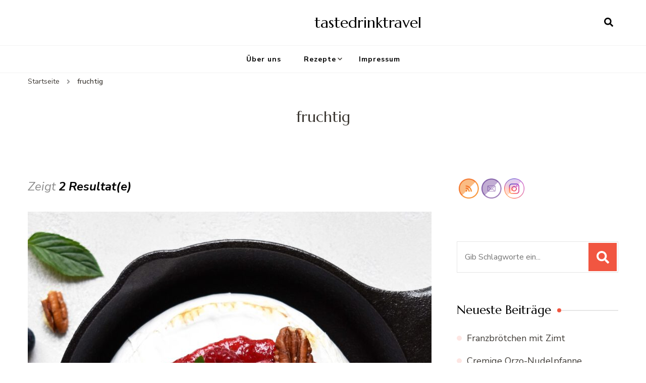

--- FILE ---
content_type: text/html; charset=UTF-8
request_url: http://tastedrinktravel.com/tag/fruchtig/
body_size: 62978
content:
<!DOCTYPE html>
    <html lang="de">
    <head itemscope itemtype="http://schema.org/WebSite">
	    <meta charset="UTF-8">
    <meta name="viewport" content="width=device-width, initial-scale=1">
    <link rel="profile" href="http://gmpg.org/xfn/11">
    <title>fruchtig &#8211; tastedrinktravel</title>
    <style>
        #wpadminbar #wp-admin-bar-vtrts_free_top_button .ab-icon:before {
            content: "\f185";
            color: #1DAE22;
            top: 3px;
        }
    </style>
    <meta name='robots' content='max-image-preview:large' />
<link rel='dns-prefetch' href='//fonts.googleapis.com' />
<link rel="alternate" type="application/rss+xml" title="tastedrinktravel &raquo; Feed" href="http://tastedrinktravel.com/feed/" />
<link rel="alternate" type="application/rss+xml" title="tastedrinktravel &raquo; Kommentar-Feed" href="http://tastedrinktravel.com/comments/feed/" />
<link rel="alternate" type="application/rss+xml" title="tastedrinktravel &raquo; fruchtig Schlagwort-Feed" href="http://tastedrinktravel.com/tag/fruchtig/feed/" />
<style id='wp-img-auto-sizes-contain-inline-css' type='text/css'>
img:is([sizes=auto i],[sizes^="auto," i]){contain-intrinsic-size:3000px 1500px}
/*# sourceURL=wp-img-auto-sizes-contain-inline-css */
</style>
<style id='wp-emoji-styles-inline-css' type='text/css'>

	img.wp-smiley, img.emoji {
		display: inline !important;
		border: none !important;
		box-shadow: none !important;
		height: 1em !important;
		width: 1em !important;
		margin: 0 0.07em !important;
		vertical-align: -0.1em !important;
		background: none !important;
		padding: 0 !important;
	}
/*# sourceURL=wp-emoji-styles-inline-css */
</style>
<style id='wp-block-library-inline-css' type='text/css'>
:root{--wp-block-synced-color:#7a00df;--wp-block-synced-color--rgb:122,0,223;--wp-bound-block-color:var(--wp-block-synced-color);--wp-editor-canvas-background:#ddd;--wp-admin-theme-color:#007cba;--wp-admin-theme-color--rgb:0,124,186;--wp-admin-theme-color-darker-10:#006ba1;--wp-admin-theme-color-darker-10--rgb:0,107,160.5;--wp-admin-theme-color-darker-20:#005a87;--wp-admin-theme-color-darker-20--rgb:0,90,135;--wp-admin-border-width-focus:2px}@media (min-resolution:192dpi){:root{--wp-admin-border-width-focus:1.5px}}.wp-element-button{cursor:pointer}:root .has-very-light-gray-background-color{background-color:#eee}:root .has-very-dark-gray-background-color{background-color:#313131}:root .has-very-light-gray-color{color:#eee}:root .has-very-dark-gray-color{color:#313131}:root .has-vivid-green-cyan-to-vivid-cyan-blue-gradient-background{background:linear-gradient(135deg,#00d084,#0693e3)}:root .has-purple-crush-gradient-background{background:linear-gradient(135deg,#34e2e4,#4721fb 50%,#ab1dfe)}:root .has-hazy-dawn-gradient-background{background:linear-gradient(135deg,#faaca8,#dad0ec)}:root .has-subdued-olive-gradient-background{background:linear-gradient(135deg,#fafae1,#67a671)}:root .has-atomic-cream-gradient-background{background:linear-gradient(135deg,#fdd79a,#004a59)}:root .has-nightshade-gradient-background{background:linear-gradient(135deg,#330968,#31cdcf)}:root .has-midnight-gradient-background{background:linear-gradient(135deg,#020381,#2874fc)}:root{--wp--preset--font-size--normal:16px;--wp--preset--font-size--huge:42px}.has-regular-font-size{font-size:1em}.has-larger-font-size{font-size:2.625em}.has-normal-font-size{font-size:var(--wp--preset--font-size--normal)}.has-huge-font-size{font-size:var(--wp--preset--font-size--huge)}.has-text-align-center{text-align:center}.has-text-align-left{text-align:left}.has-text-align-right{text-align:right}.has-fit-text{white-space:nowrap!important}#end-resizable-editor-section{display:none}.aligncenter{clear:both}.items-justified-left{justify-content:flex-start}.items-justified-center{justify-content:center}.items-justified-right{justify-content:flex-end}.items-justified-space-between{justify-content:space-between}.screen-reader-text{border:0;clip-path:inset(50%);height:1px;margin:-1px;overflow:hidden;padding:0;position:absolute;width:1px;word-wrap:normal!important}.screen-reader-text:focus{background-color:#ddd;clip-path:none;color:#444;display:block;font-size:1em;height:auto;left:5px;line-height:normal;padding:15px 23px 14px;text-decoration:none;top:5px;width:auto;z-index:100000}html :where(.has-border-color){border-style:solid}html :where([style*=border-top-color]){border-top-style:solid}html :where([style*=border-right-color]){border-right-style:solid}html :where([style*=border-bottom-color]){border-bottom-style:solid}html :where([style*=border-left-color]){border-left-style:solid}html :where([style*=border-width]){border-style:solid}html :where([style*=border-top-width]){border-top-style:solid}html :where([style*=border-right-width]){border-right-style:solid}html :where([style*=border-bottom-width]){border-bottom-style:solid}html :where([style*=border-left-width]){border-left-style:solid}html :where(img[class*=wp-image-]){height:auto;max-width:100%}:where(figure){margin:0 0 1em}html :where(.is-position-sticky){--wp-admin--admin-bar--position-offset:var(--wp-admin--admin-bar--height,0px)}@media screen and (max-width:600px){html :where(.is-position-sticky){--wp-admin--admin-bar--position-offset:0px}}

/*# sourceURL=wp-block-library-inline-css */
</style><style id='wp-block-list-inline-css' type='text/css'>
ol,ul{box-sizing:border-box}:root :where(.wp-block-list.has-background){padding:1.25em 2.375em}
/*# sourceURL=http://tastedrinktravel.com/wp-includes/blocks/list/style.min.css */
</style>
<style id='wp-block-paragraph-inline-css' type='text/css'>
.is-small-text{font-size:.875em}.is-regular-text{font-size:1em}.is-large-text{font-size:2.25em}.is-larger-text{font-size:3em}.has-drop-cap:not(:focus):first-letter{float:left;font-size:8.4em;font-style:normal;font-weight:100;line-height:.68;margin:.05em .1em 0 0;text-transform:uppercase}body.rtl .has-drop-cap:not(:focus):first-letter{float:none;margin-left:.1em}p.has-drop-cap.has-background{overflow:hidden}:root :where(p.has-background){padding:1.25em 2.375em}:where(p.has-text-color:not(.has-link-color)) a{color:inherit}p.has-text-align-left[style*="writing-mode:vertical-lr"],p.has-text-align-right[style*="writing-mode:vertical-rl"]{rotate:180deg}
/*# sourceURL=http://tastedrinktravel.com/wp-includes/blocks/paragraph/style.min.css */
</style>
<style id='global-styles-inline-css' type='text/css'>
:root{--wp--preset--aspect-ratio--square: 1;--wp--preset--aspect-ratio--4-3: 4/3;--wp--preset--aspect-ratio--3-4: 3/4;--wp--preset--aspect-ratio--3-2: 3/2;--wp--preset--aspect-ratio--2-3: 2/3;--wp--preset--aspect-ratio--16-9: 16/9;--wp--preset--aspect-ratio--9-16: 9/16;--wp--preset--color--black: #000000;--wp--preset--color--cyan-bluish-gray: #abb8c3;--wp--preset--color--white: #ffffff;--wp--preset--color--pale-pink: #f78da7;--wp--preset--color--vivid-red: #cf2e2e;--wp--preset--color--luminous-vivid-orange: #ff6900;--wp--preset--color--luminous-vivid-amber: #fcb900;--wp--preset--color--light-green-cyan: #7bdcb5;--wp--preset--color--vivid-green-cyan: #00d084;--wp--preset--color--pale-cyan-blue: #8ed1fc;--wp--preset--color--vivid-cyan-blue: #0693e3;--wp--preset--color--vivid-purple: #9b51e0;--wp--preset--gradient--vivid-cyan-blue-to-vivid-purple: linear-gradient(135deg,rgb(6,147,227) 0%,rgb(155,81,224) 100%);--wp--preset--gradient--light-green-cyan-to-vivid-green-cyan: linear-gradient(135deg,rgb(122,220,180) 0%,rgb(0,208,130) 100%);--wp--preset--gradient--luminous-vivid-amber-to-luminous-vivid-orange: linear-gradient(135deg,rgb(252,185,0) 0%,rgb(255,105,0) 100%);--wp--preset--gradient--luminous-vivid-orange-to-vivid-red: linear-gradient(135deg,rgb(255,105,0) 0%,rgb(207,46,46) 100%);--wp--preset--gradient--very-light-gray-to-cyan-bluish-gray: linear-gradient(135deg,rgb(238,238,238) 0%,rgb(169,184,195) 100%);--wp--preset--gradient--cool-to-warm-spectrum: linear-gradient(135deg,rgb(74,234,220) 0%,rgb(151,120,209) 20%,rgb(207,42,186) 40%,rgb(238,44,130) 60%,rgb(251,105,98) 80%,rgb(254,248,76) 100%);--wp--preset--gradient--blush-light-purple: linear-gradient(135deg,rgb(255,206,236) 0%,rgb(152,150,240) 100%);--wp--preset--gradient--blush-bordeaux: linear-gradient(135deg,rgb(254,205,165) 0%,rgb(254,45,45) 50%,rgb(107,0,62) 100%);--wp--preset--gradient--luminous-dusk: linear-gradient(135deg,rgb(255,203,112) 0%,rgb(199,81,192) 50%,rgb(65,88,208) 100%);--wp--preset--gradient--pale-ocean: linear-gradient(135deg,rgb(255,245,203) 0%,rgb(182,227,212) 50%,rgb(51,167,181) 100%);--wp--preset--gradient--electric-grass: linear-gradient(135deg,rgb(202,248,128) 0%,rgb(113,206,126) 100%);--wp--preset--gradient--midnight: linear-gradient(135deg,rgb(2,3,129) 0%,rgb(40,116,252) 100%);--wp--preset--font-size--small: 13px;--wp--preset--font-size--medium: 20px;--wp--preset--font-size--large: 36px;--wp--preset--font-size--x-large: 42px;--wp--preset--spacing--20: 0.44rem;--wp--preset--spacing--30: 0.67rem;--wp--preset--spacing--40: 1rem;--wp--preset--spacing--50: 1.5rem;--wp--preset--spacing--60: 2.25rem;--wp--preset--spacing--70: 3.38rem;--wp--preset--spacing--80: 5.06rem;--wp--preset--shadow--natural: 6px 6px 9px rgba(0, 0, 0, 0.2);--wp--preset--shadow--deep: 12px 12px 50px rgba(0, 0, 0, 0.4);--wp--preset--shadow--sharp: 6px 6px 0px rgba(0, 0, 0, 0.2);--wp--preset--shadow--outlined: 6px 6px 0px -3px rgb(255, 255, 255), 6px 6px rgb(0, 0, 0);--wp--preset--shadow--crisp: 6px 6px 0px rgb(0, 0, 0);}:where(.is-layout-flex){gap: 0.5em;}:where(.is-layout-grid){gap: 0.5em;}body .is-layout-flex{display: flex;}.is-layout-flex{flex-wrap: wrap;align-items: center;}.is-layout-flex > :is(*, div){margin: 0;}body .is-layout-grid{display: grid;}.is-layout-grid > :is(*, div){margin: 0;}:where(.wp-block-columns.is-layout-flex){gap: 2em;}:where(.wp-block-columns.is-layout-grid){gap: 2em;}:where(.wp-block-post-template.is-layout-flex){gap: 1.25em;}:where(.wp-block-post-template.is-layout-grid){gap: 1.25em;}.has-black-color{color: var(--wp--preset--color--black) !important;}.has-cyan-bluish-gray-color{color: var(--wp--preset--color--cyan-bluish-gray) !important;}.has-white-color{color: var(--wp--preset--color--white) !important;}.has-pale-pink-color{color: var(--wp--preset--color--pale-pink) !important;}.has-vivid-red-color{color: var(--wp--preset--color--vivid-red) !important;}.has-luminous-vivid-orange-color{color: var(--wp--preset--color--luminous-vivid-orange) !important;}.has-luminous-vivid-amber-color{color: var(--wp--preset--color--luminous-vivid-amber) !important;}.has-light-green-cyan-color{color: var(--wp--preset--color--light-green-cyan) !important;}.has-vivid-green-cyan-color{color: var(--wp--preset--color--vivid-green-cyan) !important;}.has-pale-cyan-blue-color{color: var(--wp--preset--color--pale-cyan-blue) !important;}.has-vivid-cyan-blue-color{color: var(--wp--preset--color--vivid-cyan-blue) !important;}.has-vivid-purple-color{color: var(--wp--preset--color--vivid-purple) !important;}.has-black-background-color{background-color: var(--wp--preset--color--black) !important;}.has-cyan-bluish-gray-background-color{background-color: var(--wp--preset--color--cyan-bluish-gray) !important;}.has-white-background-color{background-color: var(--wp--preset--color--white) !important;}.has-pale-pink-background-color{background-color: var(--wp--preset--color--pale-pink) !important;}.has-vivid-red-background-color{background-color: var(--wp--preset--color--vivid-red) !important;}.has-luminous-vivid-orange-background-color{background-color: var(--wp--preset--color--luminous-vivid-orange) !important;}.has-luminous-vivid-amber-background-color{background-color: var(--wp--preset--color--luminous-vivid-amber) !important;}.has-light-green-cyan-background-color{background-color: var(--wp--preset--color--light-green-cyan) !important;}.has-vivid-green-cyan-background-color{background-color: var(--wp--preset--color--vivid-green-cyan) !important;}.has-pale-cyan-blue-background-color{background-color: var(--wp--preset--color--pale-cyan-blue) !important;}.has-vivid-cyan-blue-background-color{background-color: var(--wp--preset--color--vivid-cyan-blue) !important;}.has-vivid-purple-background-color{background-color: var(--wp--preset--color--vivid-purple) !important;}.has-black-border-color{border-color: var(--wp--preset--color--black) !important;}.has-cyan-bluish-gray-border-color{border-color: var(--wp--preset--color--cyan-bluish-gray) !important;}.has-white-border-color{border-color: var(--wp--preset--color--white) !important;}.has-pale-pink-border-color{border-color: var(--wp--preset--color--pale-pink) !important;}.has-vivid-red-border-color{border-color: var(--wp--preset--color--vivid-red) !important;}.has-luminous-vivid-orange-border-color{border-color: var(--wp--preset--color--luminous-vivid-orange) !important;}.has-luminous-vivid-amber-border-color{border-color: var(--wp--preset--color--luminous-vivid-amber) !important;}.has-light-green-cyan-border-color{border-color: var(--wp--preset--color--light-green-cyan) !important;}.has-vivid-green-cyan-border-color{border-color: var(--wp--preset--color--vivid-green-cyan) !important;}.has-pale-cyan-blue-border-color{border-color: var(--wp--preset--color--pale-cyan-blue) !important;}.has-vivid-cyan-blue-border-color{border-color: var(--wp--preset--color--vivid-cyan-blue) !important;}.has-vivid-purple-border-color{border-color: var(--wp--preset--color--vivid-purple) !important;}.has-vivid-cyan-blue-to-vivid-purple-gradient-background{background: var(--wp--preset--gradient--vivid-cyan-blue-to-vivid-purple) !important;}.has-light-green-cyan-to-vivid-green-cyan-gradient-background{background: var(--wp--preset--gradient--light-green-cyan-to-vivid-green-cyan) !important;}.has-luminous-vivid-amber-to-luminous-vivid-orange-gradient-background{background: var(--wp--preset--gradient--luminous-vivid-amber-to-luminous-vivid-orange) !important;}.has-luminous-vivid-orange-to-vivid-red-gradient-background{background: var(--wp--preset--gradient--luminous-vivid-orange-to-vivid-red) !important;}.has-very-light-gray-to-cyan-bluish-gray-gradient-background{background: var(--wp--preset--gradient--very-light-gray-to-cyan-bluish-gray) !important;}.has-cool-to-warm-spectrum-gradient-background{background: var(--wp--preset--gradient--cool-to-warm-spectrum) !important;}.has-blush-light-purple-gradient-background{background: var(--wp--preset--gradient--blush-light-purple) !important;}.has-blush-bordeaux-gradient-background{background: var(--wp--preset--gradient--blush-bordeaux) !important;}.has-luminous-dusk-gradient-background{background: var(--wp--preset--gradient--luminous-dusk) !important;}.has-pale-ocean-gradient-background{background: var(--wp--preset--gradient--pale-ocean) !important;}.has-electric-grass-gradient-background{background: var(--wp--preset--gradient--electric-grass) !important;}.has-midnight-gradient-background{background: var(--wp--preset--gradient--midnight) !important;}.has-small-font-size{font-size: var(--wp--preset--font-size--small) !important;}.has-medium-font-size{font-size: var(--wp--preset--font-size--medium) !important;}.has-large-font-size{font-size: var(--wp--preset--font-size--large) !important;}.has-x-large-font-size{font-size: var(--wp--preset--font-size--x-large) !important;}
/*# sourceURL=global-styles-inline-css */
</style>

<style id='classic-theme-styles-inline-css' type='text/css'>
/*! This file is auto-generated */
.wp-block-button__link{color:#fff;background-color:#32373c;border-radius:9999px;box-shadow:none;text-decoration:none;padding:calc(.667em + 2px) calc(1.333em + 2px);font-size:1.125em}.wp-block-file__button{background:#32373c;color:#fff;text-decoration:none}
/*# sourceURL=/wp-includes/css/classic-themes.min.css */
</style>
<link rel='stylesheet' id='SFSImainCss-css' href='http://tastedrinktravel.com/wp-content/plugins/ultimate-social-media-icons/css/sfsi-style.css?ver=2.7.5' type='text/css' media='all' />
<link rel='stylesheet' id='owl-carousel-css' href='http://tastedrinktravel.com/wp-content/themes/blossom-recipe/css/owl.carousel.min.css?ver=2.3.4' type='text/css' media='all' />
<link rel='stylesheet' id='animate-css' href='http://tastedrinktravel.com/wp-content/themes/blossom-recipe/css/animate.min.css?ver=3.5.2' type='text/css' media='all' />
<link rel='stylesheet' id='blossom-recipe-google-fonts-css' href='https://fonts.googleapis.com/css?family=Nunito+Sans%3A300%2C300i%2C400%2C400i%2C600%2C600i%2C700%2C700i%2C800%2C800i%7CMarcellus%3A&#038;subset=latin%2Clatin-ext' type='text/css' media='all' />
<link rel='stylesheet' id='blossom-recipe-css' href='http://tastedrinktravel.com/wp-content/themes/blossom-recipe/style.css?ver=1.2.0' type='text/css' media='all' />
<script type="text/javascript" id="ahc_front_js-js-extra">
/* <![CDATA[ */
var ahc_ajax_front = {"ajax_url":"http://tastedrinktravel.com/wp-admin/admin-ajax.php","page_id":"\u003Ch1 class=\"page-title\"\u003Efruchtig\u003C/h1\u003E","page_title":"","post_type":""};
//# sourceURL=ahc_front_js-js-extra
/* ]]> */
</script>
<script type="text/javascript" src="http://tastedrinktravel.com/wp-content/plugins/visitors-traffic-real-time-statistics/js/front.js?ver=6.9" id="ahc_front_js-js"></script>
<script type="text/javascript" src="http://tastedrinktravel.com/wp-includes/js/jquery/jquery.min.js?ver=3.7.1" id="jquery-core-js"></script>
<script type="text/javascript" src="http://tastedrinktravel.com/wp-includes/js/jquery/jquery-migrate.min.js?ver=3.4.1" id="jquery-migrate-js"></script>
<link rel="https://api.w.org/" href="http://tastedrinktravel.com/wp-json/" /><link rel="alternate" title="JSON" type="application/json" href="http://tastedrinktravel.com/wp-json/wp/v2/tags/269" /><link rel="EditURI" type="application/rsd+xml" title="RSD" href="http://tastedrinktravel.com/xmlrpc.php?rsd" />
<meta name="generator" content="WordPress 6.9" />
<meta name="follow.[base64]" content="NFYwLvpWWLLZdCUUYQpv"/><meta property="og:image" content="http://tastedrinktravel.com/wp-content/uploads/2021/10/camembert-beeren-hell-scaled.jpg" data-id="sfsi"><meta property="og:image:type" content="" data-id="sfsi" /><meta property="og:image:width" content="2560" data-id="sfsi" /><meta property="og:image:height" content="2560" data-id="sfsi" /><meta property="og:url" content="http://tastedrinktravel.com/snacks/ofen-camembert-mit-beeren/" data-id="sfsi" /><meta property="og:description" content="Käse-Junkies aufgepasst.Wer Lust auf ein schnelles, leckeres Essen hat und heute nicht unbedingt auf´s Kalorienzählen achtet, sollte jetzt unbedingt weiterlesen, denn in nicht mal 20 Minuten steht dieser cremige Camembert auf dem Tisch. Großartig, oder? Und so einfach. Warum wir da nicht schon viel früher drauf gekommen sind? Denn viel länger als der Camembert aus der Tiefkühltruhe dauert diese Variante auch nicht. Und homemade ist ja sowieso immer viiiiiel besser.Der Camembert kommt ganz nackig in den Ofen. Anschließend gesellen sich obendrauf noch ein paar Beeren und et voilà! Binnen weniger Minuten ist unser Wohlfühlgericht fertig. Hach, wir lieben ja Käse und diesen hier ganz besonders.Und so geht´s:Zutaten für 2 Portionen (Zubereitungszeit: 20 min):Zutaten:1 großer Camembert (300 g)60 g Beeren (wir haben Himbeeren und Heidelbeeren verwendet)3 EL Marmeladeein paar PekansZubereitung:1/ Ofen auf 160 °C (Umluft) vorheizen.2/ Camembert für ca. 10 Minuten im vorgeheizten Backofen backen.3/ Den Käse aus dem Ofen holen und mit Marmelade, Beeren und Pekans servieren.TIPP: Dazu passt sehr gut geröstetes Weißbrot ... sooo fruity and soooo yummy" data-id="sfsi" /><meta property="og:title" content="Ofen-Camembert mit Beeren" data-id="sfsi" /><style type="text/css">.recentcomments a{display:inline !important;padding:0 !important;margin:0 !important;}</style></head>

<body class="archive tag tag-fruchtig tag-269 wp-theme-blossom-recipe sfsi_actvite_theme_shaded_light hfeed one-col-grid rightsidebar" itemscope itemtype="http://schema.org/WebPage">

    <div id="page" class="site"><a aria-label="skip to content" class="skip-link" href="#content">Zum Inhalt springen</a>
    
    <header id="masthead" class="site-header header-one" itemscope itemtype="http://schema.org/WPHeader">
        <div class="main-header">
            <div class="container">
                                <div class="search-wrap">    <div class="header-search">
        <button aria-label="search form open" class="search-btn" data-toggle-target=".search-modal" data-toggle-body-class="showing-search-modal" data-set-focus=".search-modal .search-field" aria-expanded="false"><span>Suche</span><i class="fas fa-search"></i></button>
            <div class="header-search-form search-modal cover-modal" data-modal-target-string=".search-modal">
        <div class="header-search-inner-wrap">
            <form role="search" method="get" class="search-form" action="http://tastedrinktravel.com/"><span class="screen-reader-text">Suchen nach:</span><label>Suchst du nach etwas?</label><input type="search" class="search-field" placeholder="Gib Schlagworte ein..." value="" name="s" /></label><input type="submit" id="submit-field" class="search-submit" value="Suche" /></form> 
            <button aria-label="search form close" class="close" data-toggle-target=".search-modal" data-toggle-body-class="showing-search-modal" data-set-focus=".search-modal .search-field" aria-expanded="false"></button>
        </div>
    </div>
        </div>
    </div>                        <div class="site-branding" itemscope itemtype="http://schema.org/Organization">
    		<div class="site-title-wrap">                    <p class="site-title" itemprop="name"><a href="http://tastedrinktravel.com/" rel="home" itemprop="url">tastedrinktravel</a></p>
                </div>    	</div>    
                </div>
        </div><!-- .main-header -->
        <div class="nav-wrap">
            <div class="container">
                	<nav id="site-navigation" class="main-navigation" itemscope itemtype="http://schema.org/SiteNavigationElement">
		<button class="toggle-button" data-toggle-target=".main-menu-modal" data-toggle-body-class="showing-main-menu-modal" aria-expanded="false" data-set-focus=".close-main-nav-toggle">
            <span class="toggle-bar"></span>
            <span class="toggle-bar"></span>
            <span class="toggle-bar"></span>
        </button>
        <div class="primary-menu-list main-menu-modal cover-modal" data-modal-target-string=".main-menu-modal">
            <button class="close close-main-nav-toggle" data-toggle-target=".main-menu-modal" data-toggle-body-class="showing-main-menu-modal" aria-expanded="false" data-set-focus=".main-menu-modal"></button>
            <div class="mobile-menu" aria-label="Mobile">
                <div class="menu-menu2-container"><ul id="primary-menu" class="nav-menu main-menu-modal"><li id="menu-item-485" class="menu-item menu-item-type-post_type menu-item-object-page menu-item-485"><a href="http://tastedrinktravel.com/ueber-uns/">Über uns</a></li>
<li id="menu-item-486" class="menu-item menu-item-type-post_type menu-item-object-page menu-item-has-children menu-item-486"><a href="http://tastedrinktravel.com/rezepte/">Rezepte</a>
<ul class="sub-menu">
	<li id="menu-item-487" class="menu-item menu-item-type-post_type menu-item-object-page menu-item-487"><a href="http://tastedrinktravel.com/fruehstueck/">Frühstück</a></li>
	<li id="menu-item-488" class="menu-item menu-item-type-post_type menu-item-object-page menu-item-488"><a href="http://tastedrinktravel.com/bowls-suppen-salate/">Bowls, Suppen &#038; Salate</a></li>
	<li id="menu-item-489" class="menu-item menu-item-type-post_type menu-item-object-page menu-item-489"><a href="http://tastedrinktravel.com/burger-bbq/">BBQ, Fastfood</a></li>
	<li id="menu-item-490" class="menu-item menu-item-type-post_type menu-item-object-page menu-item-490"><a href="http://tastedrinktravel.com/pizza-pasta-burger/">Pizza &#038; Pasta</a></li>
	<li id="menu-item-491" class="menu-item menu-item-type-post_type menu-item-object-page menu-item-491"><a href="http://tastedrinktravel.com/suesses/">Süßes</a></li>
	<li id="menu-item-1000" class="menu-item menu-item-type-post_type menu-item-object-page menu-item-1000"><a href="http://tastedrinktravel.com/saisonal/">Saisonal</a></li>
	<li id="menu-item-492" class="menu-item menu-item-type-post_type menu-item-object-page menu-item-492"><a href="http://tastedrinktravel.com/drinks-smoothies/">Drinks &#038; Smoothies</a></li>
</ul>
</li>
<li id="menu-item-493" class="menu-item menu-item-type-post_type menu-item-object-page menu-item-493"><a href="http://tastedrinktravel.com/impressum/">Impressum</a></li>
</ul></div>            </div>
        </div>
	</nav><!-- #site-navigation -->
                </div>
        </div>
    </header>
<div class="breadcrumb-wrapper"><div class="container" >
                <div id="crumbs" itemscope itemtype="http://schema.org/BreadcrumbList"> 
                    <span itemprop="itemListElement" itemscope itemtype="http://schema.org/ListItem">
                        <a itemprop="item" href="http://tastedrinktravel.com"><span itemprop="name">Startseite</span></a>
                        <meta itemprop="position" content="1" />
                        <span class="separator"><i class="fa fa-angle-right"></i></span>
                    </span><span class="current" itemprop="itemListElement" itemscope itemtype="http://schema.org/ListItem"><a itemprop="item" href="http://tastedrinktravel.com/tag/fruchtig/"><span itemprop="name">fruchtig</span></a><meta itemprop="position" content="2" /></span></div></div></div><!-- .breadcrumb-wrapper -->    <div id="content" class="site-content">
                    <header class="page-header">
                <div class="container">
        			<h1 class="page-title">fruchtig</h1>                </div>
    		</header>
                <div class="container">
        
	<div id="primary" class="content-area">
		<main id="main" class="site-main">
	        <span class="showing-results">Zeigt <span class="result-count">2 Resultat(e)</span></span>			<div class="article-group">
				<div class="article-wrap">
    <article id="post-1269" class="post-1269 post type-post status-publish format-standard has-post-thumbnail hentry category-backen category-fast-food category-snacks tag-beeren tag-camembert tag-fastfood tag-fruechte tag-fruchtig tag-kaese tag-ofen tag-ofenkaese" itemscope itemtype="https://schema.org/Blog">
    	<figure class="post-thumbnail"><a href="http://tastedrinktravel.com/snacks/ofen-camembert-mit-beeren/" class="custom-link no-lightbox" title="camembert-beeren-hell" onclick="event.stopPropagation()" target="_blank"><img width="800" height="840" src="http://tastedrinktravel.com/wp-content/uploads/2021/10/camembert-beeren-hell-800x840.jpg" class="attachment-blossom-recipe-blog size-blossom-recipe-blog wp-post-image" alt="" itemprop="image" decoding="async" fetchpriority="high" /></a></figure><div class="article-content-wrap">    <header class="entry-header">
		<span class="category" itemprop="about"><a href="http://tastedrinktravel.com/category/backen/" rel="category tag">Backen</a> <a href="http://tastedrinktravel.com/category/fast-food/" rel="category tag">Fast Food</a> <a href="http://tastedrinktravel.com/category/snacks/" rel="category tag">Snacks</a></span><h2 class="entry-title" itemprop="headline"><a href="http://tastedrinktravel.com/snacks/ofen-camembert-mit-beeren/" rel="bookmark">Ofen-Camembert mit Beeren</a></h2><div class="entry-meta"><span class="posted-on"><svg xmlns="http://www.w3.org/2000/svg" xmlns:xlink="http://www.w3.org/1999/xlink" width="33" height="31" viewbox="0 0 33 31"><defs><filter id="Rectangle_1344" x="0" y="0" width="33" height="31" filterunits="userSpaceOnUse"><feoffset dy="3" input="SourceAlpha"></feoffset><fegaussianblur stddeviation="3" result="blur"></fegaussianblur><feflood flood-color="#E84E3B" flood-opacity="0.102"></feflood><fecomposite operator="in" in2="blur"></fecomposite><fecomposite in="SourceGraphic"></fecomposite></filter></defs><g id="Group_5559" data-name="Group 5559" transform="translate(-534.481 -811)"><g transform="matrix(1, 0, 0, 1, 534.48, 811)" filter="url(#Rectangle_1344)"><rect id="Rectangle_1344-2" data-name="Rectangle 1344" width="15" height="13" transform="translate(9 6)" fill="#fff"></rect></g><path id="Path_30675" data-name="Path 30675" d="M5.84,23.3a2.279,2.279,0,0,1-2.277-2.277V10.1A2.279,2.279,0,0,1,5.84,7.821H7.206V6.455a.455.455,0,0,1,.911,0V7.821h6.375V6.455a.455.455,0,0,1,.911,0V7.821h1.366A2.28,2.28,0,0,1,19.044,10.1V21.026A2.279,2.279,0,0,1,16.767,23.3ZM4.474,21.026A1.367,1.367,0,0,0,5.84,22.392H16.767a1.368,1.368,0,0,0,1.366-1.366V12.374H4.474ZM5.84,8.732A1.367,1.367,0,0,0,4.474,10.1v1.366h13.66V10.1a1.368,1.368,0,0,0-1.366-1.366Z" transform="translate(539.437 808)" fill="#ABADB4"></path><g id="Group_5542" data-name="Group 5542" transform="translate(547.149 822.506)"><path id="Path_30676" data-name="Path 30676" d="M1036.473-439.908a.828.828,0,0,1,.831.814.832.832,0,0,1-.833.838.831.831,0,0,1-.825-.822A.826.826,0,0,1,1036.473-439.908Z" transform="translate(-1035.646 439.908)" fill="#374757"></path><path id="Path_30677" data-name="Path 30677" d="M1105.926-439.908a.826.826,0,0,1,.831.826.832.832,0,0,1-.821.826.831.831,0,0,1-.836-.823A.827.827,0,0,1,1105.926-439.908Z" transform="translate(-1099.534 439.908)" fill="#374757"></path><path id="Path_30678" data-name="Path 30678" d="M1071.255-439.909a.821.821,0,0,1,.81.844.825.825,0,0,1-.847.809.825.825,0,0,1-.8-.851A.821.821,0,0,1,1071.255-439.909Z" transform="translate(-1067.628 439.909)" fill="#374757"></path><path id="Path_30679" data-name="Path 30679" d="M1036.473-439.908a.828.828,0,0,1,.831.814.832.832,0,0,1-.833.838.831.831,0,0,1-.825-.822A.826.826,0,0,1,1036.473-439.908Z" transform="translate(-1035.646 443.397)" fill="#374757"></path><path id="Path_30680" data-name="Path 30680" d="M1105.926-439.908a.826.826,0,0,1,.831.826.832.832,0,0,1-.821.826.831.831,0,0,1-.836-.823A.827.827,0,0,1,1105.926-439.908Z" transform="translate(-1099.534 443.397)" fill="#374757"></path><path id="Path_30681" data-name="Path 30681" d="M1071.255-439.909a.821.821,0,0,1,.81.844.825.825,0,0,1-.847.809.825.825,0,0,1-.8-.851A.821.821,0,0,1,1071.255-439.909Z" transform="translate(-1067.628 443.397)" fill="#374757"></path></g></g></svg><a href="http://tastedrinktravel.com/snacks/ofen-camembert-mit-beeren/" rel="bookmark"><time class="entry-date published updated" datetime="2021-10-12T13:19:23+00:00" itemprop="dateModified">Oktober 12, 2021</time><time class="updated" datetime="2021-10-12T13:19:17+00:00" itemprop="datePublished">Oktober 12, 2021</time></a></span></div>	</header>         
        <div class="entry-content" itemprop="text">
		<p>Käse-Junkies aufgepasst. Wer Lust auf ein schnelles, leckeres Essen hat und heute nicht unbedingt auf´s Kalorienzählen achtet, sollte jetzt unbedingt weiterlesen, denn in nicht mal 20 Minuten steht dieser cremige Camembert auf dem Tisch. Großartig, oder? Und so einfach. Warum wir da nicht schon viel früher drauf gekommen sind? Denn viel länger als der Camembert &hellip; </p>
	</div><!-- .entry-content -->
    	<footer class="entry-footer">
		<a href="http://tastedrinktravel.com/snacks/ofen-camembert-mit-beeren/" class="btn-link">Mehr erfahren</a>	</footer><!-- .entry-footer -->
	</div>    </article><!-- #post-1269 -->
</div>
<div class="article-wrap">
    <article id="post-2041" class="post-2041 post type-post status-publish format-standard has-post-thumbnail hentry category-bbq category-salate category-snacks tag-bbq tag-fenchel tag-fruchtig tag-mango tag-orange tag-salat tag-spinat" itemscope itemtype="https://schema.org/Blog">
    	<figure class="post-thumbnail"><a href="http://tastedrinktravel.com/snacks/fenchelsalat-mit-spinat-mango-und-orangen/" class="custom-link no-lightbox" title="orangensalat-klein" onclick="event.stopPropagation()" target="_blank"><img width="800" height="840" src="http://tastedrinktravel.com/wp-content/uploads/2021/01/orangensalat-klein-e1611414794537-800x840.jpg" class="attachment-blossom-recipe-blog size-blossom-recipe-blog wp-post-image" alt="" itemprop="image" decoding="async" /></a></figure><div class="article-content-wrap">    <header class="entry-header">
		<span class="category" itemprop="about"><a href="http://tastedrinktravel.com/category/bbq/" rel="category tag">BBQ</a> <a href="http://tastedrinktravel.com/category/salate/" rel="category tag">Salate</a> <a href="http://tastedrinktravel.com/category/snacks/" rel="category tag">Snacks</a></span><h2 class="entry-title" itemprop="headline"><a href="http://tastedrinktravel.com/snacks/fenchelsalat-mit-spinat-mango-und-orangen/" rel="bookmark">Fenchelsalat mit Spinat, Mango und Orangen</a></h2><div class="entry-meta"><span class="posted-on"><svg xmlns="http://www.w3.org/2000/svg" xmlns:xlink="http://www.w3.org/1999/xlink" width="33" height="31" viewbox="0 0 33 31"><defs><filter id="Rectangle_1344" x="0" y="0" width="33" height="31" filterunits="userSpaceOnUse"><feoffset dy="3" input="SourceAlpha"></feoffset><fegaussianblur stddeviation="3" result="blur"></fegaussianblur><feflood flood-color="#E84E3B" flood-opacity="0.102"></feflood><fecomposite operator="in" in2="blur"></fecomposite><fecomposite in="SourceGraphic"></fecomposite></filter></defs><g id="Group_5559" data-name="Group 5559" transform="translate(-534.481 -811)"><g transform="matrix(1, 0, 0, 1, 534.48, 811)" filter="url(#Rectangle_1344)"><rect id="Rectangle_1344-2" data-name="Rectangle 1344" width="15" height="13" transform="translate(9 6)" fill="#fff"></rect></g><path id="Path_30675" data-name="Path 30675" d="M5.84,23.3a2.279,2.279,0,0,1-2.277-2.277V10.1A2.279,2.279,0,0,1,5.84,7.821H7.206V6.455a.455.455,0,0,1,.911,0V7.821h6.375V6.455a.455.455,0,0,1,.911,0V7.821h1.366A2.28,2.28,0,0,1,19.044,10.1V21.026A2.279,2.279,0,0,1,16.767,23.3ZM4.474,21.026A1.367,1.367,0,0,0,5.84,22.392H16.767a1.368,1.368,0,0,0,1.366-1.366V12.374H4.474ZM5.84,8.732A1.367,1.367,0,0,0,4.474,10.1v1.366h13.66V10.1a1.368,1.368,0,0,0-1.366-1.366Z" transform="translate(539.437 808)" fill="#ABADB4"></path><g id="Group_5542" data-name="Group 5542" transform="translate(547.149 822.506)"><path id="Path_30676" data-name="Path 30676" d="M1036.473-439.908a.828.828,0,0,1,.831.814.832.832,0,0,1-.833.838.831.831,0,0,1-.825-.822A.826.826,0,0,1,1036.473-439.908Z" transform="translate(-1035.646 439.908)" fill="#374757"></path><path id="Path_30677" data-name="Path 30677" d="M1105.926-439.908a.826.826,0,0,1,.831.826.832.832,0,0,1-.821.826.831.831,0,0,1-.836-.823A.827.827,0,0,1,1105.926-439.908Z" transform="translate(-1099.534 439.908)" fill="#374757"></path><path id="Path_30678" data-name="Path 30678" d="M1071.255-439.909a.821.821,0,0,1,.81.844.825.825,0,0,1-.847.809.825.825,0,0,1-.8-.851A.821.821,0,0,1,1071.255-439.909Z" transform="translate(-1067.628 439.909)" fill="#374757"></path><path id="Path_30679" data-name="Path 30679" d="M1036.473-439.908a.828.828,0,0,1,.831.814.832.832,0,0,1-.833.838.831.831,0,0,1-.825-.822A.826.826,0,0,1,1036.473-439.908Z" transform="translate(-1035.646 443.397)" fill="#374757"></path><path id="Path_30680" data-name="Path 30680" d="M1105.926-439.908a.826.826,0,0,1,.831.826.832.832,0,0,1-.821.826.831.831,0,0,1-.836-.823A.827.827,0,0,1,1105.926-439.908Z" transform="translate(-1099.534 443.397)" fill="#374757"></path><path id="Path_30681" data-name="Path 30681" d="M1071.255-439.909a.821.821,0,0,1,.81.844.825.825,0,0,1-.847.809.825.825,0,0,1-.8-.851A.821.821,0,0,1,1071.255-439.909Z" transform="translate(-1067.628 443.397)" fill="#374757"></path></g></g></svg><a href="http://tastedrinktravel.com/snacks/fenchelsalat-mit-spinat-mango-und-orangen/" rel="bookmark"><time class="entry-date published updated" datetime="2021-01-26T16:52:20+00:00" itemprop="dateModified">Januar 26, 2021</time><time class="updated" datetime="2021-01-26T16:52:14+00:00" itemprop="datePublished">Januar 26, 2021</time></a></span></div>	</header>         
        <div class="entry-content" itemprop="text">
		<p>Heute hatten wir mal richtig Lust auf einen frischen, fruchtigen Salat. Ohnehin hat unser Körper nach der ganzen weihnachtlichen Schlemmerei schon vermehrt nach Rohkost verlangt. Deswegen war heute die perfekte Gelegenheit, einen großen, bunten Salatteller zu zaubern. Gesagt getan. In unser Salatschüsselchen wandern neben einer Ration frischem Spinat jede Menge gebratener Fenchel. Dazu gibt´s noch &hellip; </p>
	</div><!-- .entry-content -->
    	<footer class="entry-footer">
		<a href="http://tastedrinktravel.com/snacks/fenchelsalat-mit-spinat-mango-und-orangen/" class="btn-link">Mehr erfahren</a>	</footer><!-- .entry-footer -->
	</div>    </article><!-- #post-2041 -->
</div>
			</div>

	        		</main><!-- #main -->                          
	</div><!-- #primary -->


<aside id="secondary" class="widget-area" role="complementary" itemscope itemtype="http://schema.org/WPSideBar">
	<section id="sfsi-widget-3" class="widget sfsi">		<div class="sfsi_widget" data-position="widget" style="display:flex;flex-wrap:wrap;justify-content: left">
			<div id='sfsi_wDiv'></div>
			<div class="norm_row sfsi_wDiv"  style="width:225px;position:absolute;;text-align:left"><div style='width:40px; height:40px;margin-left:5px;margin-bottom:5px; ' class='sfsi_wicons shuffeldiv' ><div class='inerCnt'><a class='sficn' data-effect='' target='_blank'  href='http://tastedrinktravel.com/feed/' id='sfsiid_rss_icon' style='width:40px;height:40px;opacity:1;'  ><img data-pin-nopin='true' alt='RSS' title='RSS' src='http://tastedrinktravel.com/wp-content/plugins/ultimate-social-media-icons/images/icons_theme/shaded_light/shaded_light_rss.png' width='40' height='40' style='' class='sfcm sfsi_wicon' data-effect=''   /></a></div></div><div style='width:40px; height:40px;margin-left:5px;margin-bottom:5px; ' class='sfsi_wicons shuffeldiv' ><div class='inerCnt'><a class='sficn' data-effect='' target='_blank'  href='https://api.follow.it/widgets/icon/[base64]/OA==/' id='sfsiid_email_icon' style='width:40px;height:40px;opacity:1;'  ><img data-pin-nopin='true' alt='Follow by Email' title='Follow by Email' src='http://tastedrinktravel.com/wp-content/plugins/ultimate-social-media-icons/images/icons_theme/shaded_light/shaded_light_email.png' width='40' height='40' style='' class='sfcm sfsi_wicon' data-effect=''   /></a></div></div><div style='width:40px; height:40px;margin-left:5px;margin-bottom:5px; ' class='sfsi_wicons shuffeldiv' ><div class='inerCnt'><a class='sficn' data-effect='' target='_blank'  href='https://www.instagram.com/taste_drink_travel/' id='sfsiid_instagram_icon' style='width:40px;height:40px;opacity:1;'  ><img data-pin-nopin='true' alt='Instagram' title='Instagram' src='http://tastedrinktravel.com/wp-content/plugins/ultimate-social-media-icons/images/icons_theme/shaded_light/shaded_light_instagram.png' width='40' height='40' style='' class='sfcm sfsi_wicon' data-effect=''   /></a></div></div></div><div id="sfsi_holder" class="sfsi_holders" style="position: relative; float: left;width:100%;z-index:-1;"></div><script>window.addEventListener("sfsi_functions_loaded", function() 
			{
				if (typeof sfsi_widget_set == "function") {
					sfsi_widget_set();
				}
			}); </script>			<div style="clear: both;"></div>
		</div>
	</section><section id="search-2" class="widget widget_search"><form role="search" method="get" class="search-form" action="http://tastedrinktravel.com/"><span class="screen-reader-text">Suchen nach:</span><label>Suchst du nach etwas?</label><input type="search" class="search-field" placeholder="Gib Schlagworte ein..." value="" name="s" /></label><input type="submit" id="submit-field" class="search-submit" value="Suche" /></form></section>
		<section id="recent-posts-2" class="widget widget_recent_entries">
		<h2 class="widget-title" itemprop="name">Neueste Beiträge</h2>
		<ul>
											<li>
					<a href="http://tastedrinktravel.com/rezept/franzbroetchen-mit-zimt/">Franzbrötchen mit Zimt</a>
									</li>
											<li>
					<a href="http://tastedrinktravel.com/backen/cremige-orzo-nudelpfanne/">Cremige Orzo-Nudelpfanne</a>
									</li>
											<li>
					<a href="http://tastedrinktravel.com/suesses/pancakes-mit-beeren-und-schokolade/">Pancakes mit Beeren und Schokolade</a>
									</li>
											<li>
					<a href="http://tastedrinktravel.com/snacks/hummus-mit-tomaten-und-kraeutern/">Hummus mit Avocado</a>
									</li>
											<li>
					<a href="http://tastedrinktravel.com/snacks/gegrillte-nektarine-trifft-auf-mozzarella-zoepfe/">Gegrillte Nektarine trifft auf Mozzarella-Zöpfe</a>
									</li>
					</ul>

		</section><section id="recent-comments-2" class="widget widget_recent_comments"><h2 class="widget-title" itemprop="name">Neueste Kommentare</h2><ul id="recentcomments"><li class="recentcomments"><span class="comment-author-link"><span itemprop="name"><a href=http://tastedrinktravel.com rel="external nofollow noopener" class="url" itemprop="url">admin</a></span></span> bei <a href="http://tastedrinktravel.com/snacks/bruschetta/#comment-8">Bruschetta</a></li><li class="recentcomments"><span class="comment-author-link"><span itemprop="name">Luis Beato López</span></span> bei <a href="http://tastedrinktravel.com/snacks/bruschetta/#comment-7">Bruschetta</a></li><li class="recentcomments"><span class="comment-author-link"><span itemprop="name"><a href=http://tastedrinktravel.com/snacks/bruschetta/ rel="external nofollow noopener" class="url" itemprop="url">Bruschetta &#8211; tastedrinktravel</a></span></span> bei <a href="http://tastedrinktravel.com/snacks/knusprige-baguettes/#comment-6">Knusprige Baguettes</a></li><li class="recentcomments"><span class="comment-author-link"><span itemprop="name"><a href=http://tastedrinktravel.com/suesses/versunkener-apfelkuchen-mit-mandeln/ rel="external nofollow noopener" class="url" itemprop="url">Versunkener Apfelkuchen mit Mandeln &#8211; tastedrinktravel</a></span></span> bei <a href="http://tastedrinktravel.com/suesses/apfelmarmelade-mit-vanille-und-zimt/#comment-4">Apfelmarmelade mit Vanille und Zimt</a></li><li class="recentcomments"><span class="comment-author-link"><span itemprop="name"><a href=http://tastedrinktravel.com/asiatisch/yam-woon-sen-thailaendischer-glasnudelsalat-mit-tofu/ rel="external nofollow noopener" class="url" itemprop="url">Yam Woon Sen &#8211; Thailändischer Glasnudelsalat mit Tofu &#8211; tastedrinktravel</a></span></span> bei <a href="http://tastedrinktravel.com/asiatisch/sate-spiesse-mit-erdnuss-dip-und-scharfem-gurkensalat/#comment-3">Sate-Spieße mit Erdnuss-Dip und scharfem Gurkensalat</a></li></ul></section><section id="archives-2" class="widget widget_archive"><h2 class="widget-title" itemprop="name">Archiv</h2>
			<ul>
					<li><a href='http://tastedrinktravel.com/2022/11/'>November 2022</a></li>
	<li><a href='http://tastedrinktravel.com/2022/08/'>August 2022</a></li>
	<li><a href='http://tastedrinktravel.com/2022/07/'>Juli 2022</a></li>
	<li><a href='http://tastedrinktravel.com/2022/06/'>Juni 2022</a></li>
	<li><a href='http://tastedrinktravel.com/2022/05/'>Mai 2022</a></li>
	<li><a href='http://tastedrinktravel.com/2022/04/'>April 2022</a></li>
	<li><a href='http://tastedrinktravel.com/2022/03/'>März 2022</a></li>
	<li><a href='http://tastedrinktravel.com/2022/02/'>Februar 2022</a></li>
	<li><a href='http://tastedrinktravel.com/2022/01/'>Januar 2022</a></li>
	<li><a href='http://tastedrinktravel.com/2021/12/'>Dezember 2021</a></li>
	<li><a href='http://tastedrinktravel.com/2021/11/'>November 2021</a></li>
	<li><a href='http://tastedrinktravel.com/2021/10/'>Oktober 2021</a></li>
	<li><a href='http://tastedrinktravel.com/2021/09/'>September 2021</a></li>
	<li><a href='http://tastedrinktravel.com/2021/08/'>August 2021</a></li>
	<li><a href='http://tastedrinktravel.com/2021/07/'>Juli 2021</a></li>
	<li><a href='http://tastedrinktravel.com/2021/06/'>Juni 2021</a></li>
	<li><a href='http://tastedrinktravel.com/2021/05/'>Mai 2021</a></li>
	<li><a href='http://tastedrinktravel.com/2021/04/'>April 2021</a></li>
	<li><a href='http://tastedrinktravel.com/2021/03/'>März 2021</a></li>
	<li><a href='http://tastedrinktravel.com/2021/02/'>Februar 2021</a></li>
	<li><a href='http://tastedrinktravel.com/2021/01/'>Januar 2021</a></li>
	<li><a href='http://tastedrinktravel.com/2020/12/'>Dezember 2020</a></li>
	<li><a href='http://tastedrinktravel.com/2020/11/'>November 2020</a></li>
	<li><a href='http://tastedrinktravel.com/2020/10/'>Oktober 2020</a></li>
	<li><a href='http://tastedrinktravel.com/2020/09/'>September 2020</a></li>
			</ul>

			</section><section id="categories-2" class="widget widget_categories"><h2 class="widget-title" itemprop="name">Kategorien</h2>
			<ul>
					<li class="cat-item cat-item-259"><a href="http://tastedrinktravel.com/category/amerikanisch/">Amerikanisch</a>
</li>
	<li class="cat-item cat-item-13"><a href="http://tastedrinktravel.com/category/asiatisch/">Asiatisch</a>
</li>
	<li class="cat-item cat-item-85"><a href="http://tastedrinktravel.com/category/backen/">Backen</a>
</li>
	<li class="cat-item cat-item-182"><a href="http://tastedrinktravel.com/category/bbq/">BBQ</a>
</li>
	<li class="cat-item cat-item-258"><a href="http://tastedrinktravel.com/category/burger/">Burger</a>
</li>
	<li class="cat-item cat-item-337"><a href="http://tastedrinktravel.com/category/curry/">Curry</a>
</li>
	<li class="cat-item cat-item-120"><a href="http://tastedrinktravel.com/category/dip/">Dips</a>
</li>
	<li class="cat-item cat-item-121"><a href="http://tastedrinktravel.com/category/eis/">Eis</a>
</li>
	<li class="cat-item cat-item-260"><a href="http://tastedrinktravel.com/category/fast-food/">Fast Food</a>
</li>
	<li class="cat-item cat-item-367"><a href="http://tastedrinktravel.com/category/franzoesisch/">Französisch</a>
</li>
	<li class="cat-item cat-item-107"><a href="http://tastedrinktravel.com/category/fruehstueck/">Frühstück</a>
</li>
	<li class="cat-item cat-item-324"><a href="http://tastedrinktravel.com/category/geschenk-ideen/">Geschenk-Ideen</a>
</li>
	<li class="cat-item cat-item-190"><a href="http://tastedrinktravel.com/category/italienisch/">italienisch</a>
</li>
	<li class="cat-item cat-item-191"><a href="http://tastedrinktravel.com/category/marmelade/">Marmelade</a>
</li>
	<li class="cat-item cat-item-34"><a href="http://tastedrinktravel.com/category/mexikanisch/">mexikanisch</a>
</li>
	<li class="cat-item cat-item-234"><a href="http://tastedrinktravel.com/category/nachtisch/">Nachtisch</a>
</li>
	<li class="cat-item cat-item-488"><a href="http://tastedrinktravel.com/category/ostern/">Ostern</a>
</li>
	<li class="cat-item cat-item-132"><a href="http://tastedrinktravel.com/category/pasta/">Pasta</a>
</li>
	<li class="cat-item cat-item-150"><a href="http://tastedrinktravel.com/category/pizza/">Pizza</a>
</li>
	<li class="cat-item cat-item-248"><a href="http://tastedrinktravel.com/category/plaetzchen/">Plätzchen</a>
</li>
	<li class="cat-item cat-item-189"><a href="http://tastedrinktravel.com/category/reis/">Reis</a>
</li>
	<li class="cat-item cat-item-1"><a href="http://tastedrinktravel.com/category/rezept/">Rezept</a>
</li>
	<li class="cat-item cat-item-219"><a href="http://tastedrinktravel.com/category/saisonal/">saisonal</a>
</li>
	<li class="cat-item cat-item-73"><a href="http://tastedrinktravel.com/category/salate/">Salate</a>
</li>
	<li class="cat-item cat-item-142"><a href="http://tastedrinktravel.com/category/scharf/">scharf</a>
</li>
	<li class="cat-item cat-item-393"><a href="http://tastedrinktravel.com/category/smoothies/">Smoothies</a>
</li>
	<li class="cat-item cat-item-33"><a href="http://tastedrinktravel.com/category/snacks/">Snacks</a>
</li>
	<li class="cat-item cat-item-354"><a href="http://tastedrinktravel.com/category/suedamerikanisch/">Südamerikanisch</a>
</li>
	<li class="cat-item cat-item-162"><a href="http://tastedrinktravel.com/category/suppen/">Suppen</a>
</li>
	<li class="cat-item cat-item-14"><a href="http://tastedrinktravel.com/category/suesses/">Süßes</a>
</li>
	<li class="cat-item cat-item-247"><a href="http://tastedrinktravel.com/category/weihnachten/">Weihnachten</a>
</li>
			</ul>

			</section><section id="meta-2" class="widget widget_meta"><h2 class="widget-title" itemprop="name">Meta</h2>
		<ul>
						<li><a href="http://tastedrinktravel.com/wp-login.php">Anmelden</a></li>
			<li><a href="http://tastedrinktravel.com/feed/">Feed der Einträge</a></li>
			<li><a href="http://tastedrinktravel.com/comments/feed/">Kommentar-Feed</a></li>

			<li><a href="https://de.wordpress.org/">WordPress.org</a></li>
		</ul>

		</section></aside><!-- #secondary -->
            
        </div><!-- .container -->        
    </div><!-- .site-content -->
    <footer id="colophon" class="site-footer" itemscope itemtype="http://schema.org/WPFooter">
        <div class="bottom-footer">
		<div class="container">
			<div class="copyright">            
            <span class="copyright-text">&copy; Copyright 2026 <a href="http://tastedrinktravel.com/">tastedrinktravel</a>. Alle Rechte vorbehalten.</span>Blossom Recipe | Entwickelt von<a href="https://blossomthemes.com/" rel="nofollow" target="_blank">Blossom Themes</a>.Präsentiert von <a href="https://de.wordpress.org/" target="_blank">WordPress</a>.                
            </div>
		</div>
	</div>
        </footer><!-- #colophon -->
        <button aria-label="got to top" id="back-to-top">
		<span><i class="fas fa-long-arrow-alt-up"></i></span>
	</button>
        </div><!-- #page -->
    <script type="speculationrules">
{"prefetch":[{"source":"document","where":{"and":[{"href_matches":"/*"},{"not":{"href_matches":["/wp-*.php","/wp-admin/*","/wp-content/uploads/*","/wp-content/*","/wp-content/plugins/*","/wp-content/themes/blossom-recipe/*","/*\\?(.+)"]}},{"not":{"selector_matches":"a[rel~=\"nofollow\"]"}},{"not":{"selector_matches":".no-prefetch, .no-prefetch a"}}]},"eagerness":"conservative"}]}
</script>
			<script>
				// Used by Gallery Custom Links to handle tenacious Lightboxes
				jQuery(document).ready(function () {

					function mgclInit() {
						if (jQuery.fn.off) {
							jQuery('.no-lightbox, .no-lightbox img').off('click'); // jQuery 1.7+
						}
						else {
							jQuery('.no-lightbox, .no-lightbox img').unbind('click'); // < jQuery 1.7
						}
						jQuery('a.no-lightbox').click(mgclOnClick);

						if (jQuery.fn.off) {
							jQuery('a.set-target').off('click'); // jQuery 1.7+
						}
						else {
							jQuery('a.set-target').unbind('click'); // < jQuery 1.7
						}
						jQuery('a.set-target').click(mgclOnClick);
					}

					function mgclOnClick() {
						if (!this.target || this.target == '' || this.target == '_self')
							window.location = this.href;
						else
							window.open(this.href,this.target);
						return false;
					}

					// From WP Gallery Custom Links
					// Reduce the number of  conflicting lightboxes
					function mgclAddLoadEvent(func) {
						var oldOnload = window.onload;
						if (typeof window.onload != 'function') {
							window.onload = func;
						} else {
							window.onload = function() {
								oldOnload();
								func();
							}
						}
					}

					mgclAddLoadEvent(mgclInit);
					mgclInit();

				});
			</script>
		<script>
window.addEventListener('sfsi_functions_loaded', function() {
    if (typeof sfsi_responsive_toggle == 'function') {
        sfsi_responsive_toggle(0);
        // console.log('sfsi_responsive_toggle');

    }
})
</script>
    <script>
        window.addEventListener('sfsi_functions_loaded', function() {
            if (typeof sfsi_plugin_version == 'function') {
                sfsi_plugin_version(2.75);
            }
        });

        function sfsi_processfurther(ref) {
            var feed_id = '[base64]';
            var feedtype = 8;
            var email = jQuery(ref).find('input[name="email"]').val();
            var filter = /^([a-zA-Z0-9_\.\-])+\@(([a-zA-Z0-9\-])+\.)+([a-zA-Z0-9]{2,4})+$/;
            if ((email != "Enter your email") && (filter.test(email))) {
                if (feedtype == "8") {
                    var url = "https://api.follow.it/subscription-form/" + feed_id + "/" + feedtype;
                    window.open(url, "popupwindow", "scrollbars=yes,width=1080,height=760");
                    return true;
                }
            } else {
                alert("Please enter email address");
                jQuery(ref).find('input[name="email"]').focus();
                return false;
            }
        }
    </script>
    <style type="text/css" aria-selected="true">
        .sfsi_subscribe_Popinner {
            width: 100% !important;

            height: auto !important;

            padding: 18px 0px !important;

            background-color: #ffffff !important;
        }
        .sfsi_subscribe_Popinner form {
            margin: 0 20px !important;
        }
        .sfsi_subscribe_Popinner h5 {
            font-family: Helvetica,Arial,sans-serif !important;

            font-weight: bold !important;

            color: #000000 !important;

            font-size: 16px !important;

            text-align: center !important;
            margin: 0 0 10px !important;
            padding: 0 !important;
        }
        .sfsi_subscription_form_field {
            margin: 5px 0 !important;
            width: 100% !important;
            display: inline-flex;
            display: -webkit-inline-flex;
        }

        .sfsi_subscription_form_field input {
            width: 100% !important;
            padding: 10px 0px !important;
        }

        .sfsi_subscribe_Popinner input[type=email] {
            font-family: Helvetica,Arial,sans-serif !important;

            font-style: normal !important;

            color:  !important;

            font-size: 14px !important;

            text-align: center !important;
        }

        .sfsi_subscribe_Popinner input[type=email]::-webkit-input-placeholder {

            font-family: Helvetica,Arial,sans-serif !important;

            font-style: normal !important;

            color:  !important;

            font-size: 14px !important;

            text-align: center !important;
        }
        .sfsi_subscribe_Popinner input[type=email]:-moz-placeholder {
            /* Firefox 18- */

            font-family: Helvetica,Arial,sans-serif !important;

            font-style: normal !important;

            color:  !important;

            font-size: 14px !important;

            text-align: center !important;

        }

        .sfsi_subscribe_Popinner input[type=email]::-moz-placeholder {
            /* Firefox 19+ */
            font-family: Helvetica,Arial,sans-serif !important;

            font-style: normal !important;

            color:  !important;

            font-size: 14px !important;

            text-align: center !important;

        }

        .sfsi_subscribe_Popinner input[type=email]:-ms-input-placeholder {
            font-family: Helvetica,Arial,sans-serif !important;

            font-style: normal !important;

            color:  !important;

            font-size: 14px !important;

            text-align: center !important;
        }

        .sfsi_subscribe_Popinner input[type=submit] {
            font-family: Helvetica,Arial,sans-serif !important;

            font-weight: bold !important;

            color: #000000 !important;

            font-size: 16px !important;

            text-align: center !important;

            background-color: #dedede !important;
        }

        .sfsi_shortcode_container {
            float: left;
        }

        .sfsi_shortcode_container .norm_row .sfsi_wDiv {
            position: relative !important;
        }

        .sfsi_shortcode_container .sfsi_holders {
            display: none;
        }

            </style>

<script type="text/javascript" src="http://tastedrinktravel.com/wp-includes/js/jquery/ui/core.min.js?ver=1.13.3" id="jquery-ui-core-js"></script>
<script type="text/javascript" src="http://tastedrinktravel.com/wp-content/plugins/ultimate-social-media-icons/js/shuffle/modernizr.custom.min.js?ver=6.9" id="SFSIjqueryModernizr-js"></script>
<script type="text/javascript" src="http://tastedrinktravel.com/wp-content/plugins/ultimate-social-media-icons/js/shuffle/jquery.shuffle.min.js?ver=6.9" id="SFSIjqueryShuffle-js"></script>
<script type="text/javascript" src="http://tastedrinktravel.com/wp-content/plugins/ultimate-social-media-icons/js/shuffle/random-shuffle-min.js?ver=6.9" id="SFSIjqueryrandom-shuffle-js"></script>
<script type="text/javascript" id="SFSICustomJs-js-extra">
/* <![CDATA[ */
var sfsi_icon_ajax_object = {"ajax_url":"http://tastedrinktravel.com/wp-admin/admin-ajax.php","plugin_url":"http://tastedrinktravel.com/wp-content/plugins/ultimate-social-media-icons/"};
//# sourceURL=SFSICustomJs-js-extra
/* ]]> */
</script>
<script type="text/javascript" src="http://tastedrinktravel.com/wp-content/plugins/ultimate-social-media-icons/js/custom.js?ver=2.7.5" id="SFSICustomJs-js"></script>
<script type="text/javascript" src="http://tastedrinktravel.com/wp-content/themes/blossom-recipe/js/all.min.js?ver=5.6.3" id="all-js"></script>
<script type="text/javascript" src="http://tastedrinktravel.com/wp-content/themes/blossom-recipe/js/v4-shims.min.js?ver=5.6.3" id="v4-shims-js"></script>
<script type="text/javascript" src="http://tastedrinktravel.com/wp-content/themes/blossom-recipe/js/owl.carousel.min.js?ver=2.3.4" id="owl-carousel-js"></script>
<script type="text/javascript" src="http://tastedrinktravel.com/wp-content/themes/blossom-recipe/js/owlcarousel2-a11ylayer.min.js?ver=0.2.1" id="owlcarousel2-a11ylayer-js"></script>
<script type="text/javascript" src="http://tastedrinktravel.com/wp-includes/js/imagesloaded.min.js?ver=5.0.0" id="imagesloaded-js"></script>
<script type="text/javascript" src="http://tastedrinktravel.com/wp-includes/js/masonry.min.js?ver=4.2.2" id="masonry-js"></script>
<script type="text/javascript" id="blossom-recipe-js-extra">
/* <![CDATA[ */
var blossom_recipe_data = {"rtl":"","ajax_url":"http://tastedrinktravel.com/wp-admin/admin-ajax.php"};
//# sourceURL=blossom-recipe-js-extra
/* ]]> */
</script>
<script type="text/javascript" src="http://tastedrinktravel.com/wp-content/themes/blossom-recipe/js/custom.min.js?ver=1.2.0" id="blossom-recipe-js"></script>
<script type="text/javascript" src="http://tastedrinktravel.com/wp-content/themes/blossom-recipe/js/modal-accessibility.min.js?ver=1.2.0" id="blossom-recipe-modal-js"></script>
<script id="wp-emoji-settings" type="application/json">
{"baseUrl":"https://s.w.org/images/core/emoji/17.0.2/72x72/","ext":".png","svgUrl":"https://s.w.org/images/core/emoji/17.0.2/svg/","svgExt":".svg","source":{"concatemoji":"http://tastedrinktravel.com/wp-includes/js/wp-emoji-release.min.js?ver=6.9"}}
</script>
<script type="module">
/* <![CDATA[ */
/*! This file is auto-generated */
const a=JSON.parse(document.getElementById("wp-emoji-settings").textContent),o=(window._wpemojiSettings=a,"wpEmojiSettingsSupports"),s=["flag","emoji"];function i(e){try{var t={supportTests:e,timestamp:(new Date).valueOf()};sessionStorage.setItem(o,JSON.stringify(t))}catch(e){}}function c(e,t,n){e.clearRect(0,0,e.canvas.width,e.canvas.height),e.fillText(t,0,0);t=new Uint32Array(e.getImageData(0,0,e.canvas.width,e.canvas.height).data);e.clearRect(0,0,e.canvas.width,e.canvas.height),e.fillText(n,0,0);const a=new Uint32Array(e.getImageData(0,0,e.canvas.width,e.canvas.height).data);return t.every((e,t)=>e===a[t])}function p(e,t){e.clearRect(0,0,e.canvas.width,e.canvas.height),e.fillText(t,0,0);var n=e.getImageData(16,16,1,1);for(let e=0;e<n.data.length;e++)if(0!==n.data[e])return!1;return!0}function u(e,t,n,a){switch(t){case"flag":return n(e,"\ud83c\udff3\ufe0f\u200d\u26a7\ufe0f","\ud83c\udff3\ufe0f\u200b\u26a7\ufe0f")?!1:!n(e,"\ud83c\udde8\ud83c\uddf6","\ud83c\udde8\u200b\ud83c\uddf6")&&!n(e,"\ud83c\udff4\udb40\udc67\udb40\udc62\udb40\udc65\udb40\udc6e\udb40\udc67\udb40\udc7f","\ud83c\udff4\u200b\udb40\udc67\u200b\udb40\udc62\u200b\udb40\udc65\u200b\udb40\udc6e\u200b\udb40\udc67\u200b\udb40\udc7f");case"emoji":return!a(e,"\ud83e\u1fac8")}return!1}function f(e,t,n,a){let r;const o=(r="undefined"!=typeof WorkerGlobalScope&&self instanceof WorkerGlobalScope?new OffscreenCanvas(300,150):document.createElement("canvas")).getContext("2d",{willReadFrequently:!0}),s=(o.textBaseline="top",o.font="600 32px Arial",{});return e.forEach(e=>{s[e]=t(o,e,n,a)}),s}function r(e){var t=document.createElement("script");t.src=e,t.defer=!0,document.head.appendChild(t)}a.supports={everything:!0,everythingExceptFlag:!0},new Promise(t=>{let n=function(){try{var e=JSON.parse(sessionStorage.getItem(o));if("object"==typeof e&&"number"==typeof e.timestamp&&(new Date).valueOf()<e.timestamp+604800&&"object"==typeof e.supportTests)return e.supportTests}catch(e){}return null}();if(!n){if("undefined"!=typeof Worker&&"undefined"!=typeof OffscreenCanvas&&"undefined"!=typeof URL&&URL.createObjectURL&&"undefined"!=typeof Blob)try{var e="postMessage("+f.toString()+"("+[JSON.stringify(s),u.toString(),c.toString(),p.toString()].join(",")+"));",a=new Blob([e],{type:"text/javascript"});const r=new Worker(URL.createObjectURL(a),{name:"wpTestEmojiSupports"});return void(r.onmessage=e=>{i(n=e.data),r.terminate(),t(n)})}catch(e){}i(n=f(s,u,c,p))}t(n)}).then(e=>{for(const n in e)a.supports[n]=e[n],a.supports.everything=a.supports.everything&&a.supports[n],"flag"!==n&&(a.supports.everythingExceptFlag=a.supports.everythingExceptFlag&&a.supports[n]);var t;a.supports.everythingExceptFlag=a.supports.everythingExceptFlag&&!a.supports.flag,a.supports.everything||((t=a.source||{}).concatemoji?r(t.concatemoji):t.wpemoji&&t.twemoji&&(r(t.twemoji),r(t.wpemoji)))});
//# sourceURL=http://tastedrinktravel.com/wp-includes/js/wp-emoji-loader.min.js
/* ]]> */
</script>

</body>
</html>